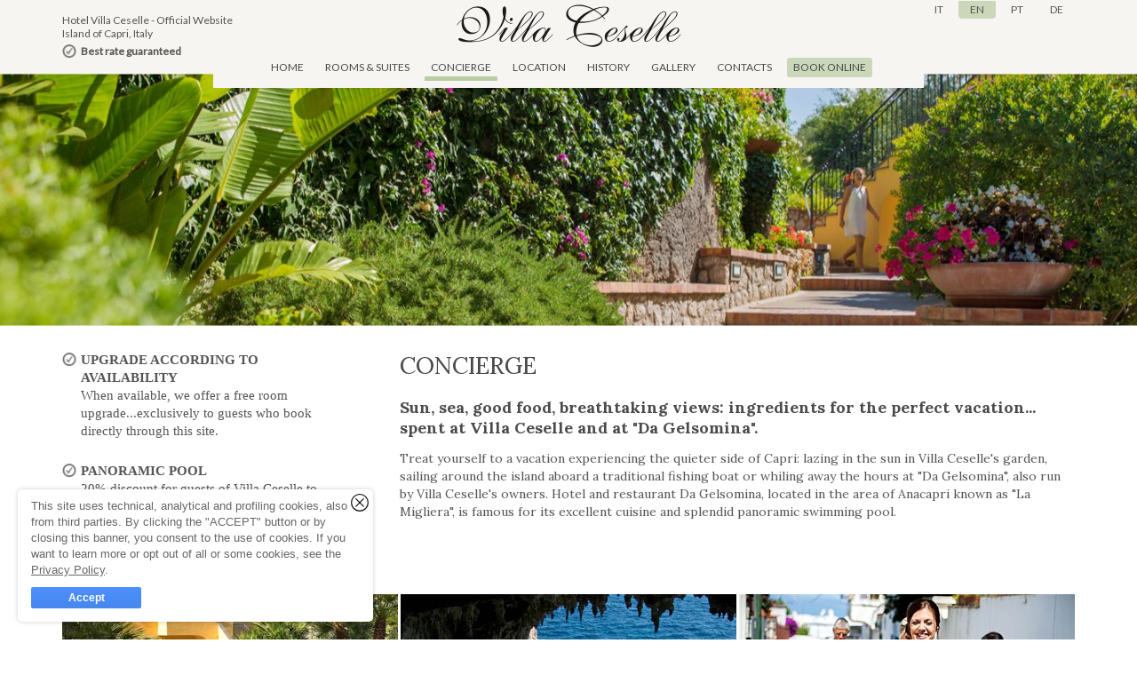

--- FILE ---
content_type: text/html; charset=utf-8
request_url: https://www.villaceselle.com/en/concierge
body_size: 7357
content:
<!DOCTYPE html PUBLIC "-//W3C//DTD XHTML 1.0 Transitional//EN"
  "http://www.w3.org/TR/xhtml1/DTD/xhtml1-transitional.dtd">
<html xmlns="http://www.w3.org/1999/xhtml">
<head>
<link rel="stylesheet" type="text/css" href="/cache/all_135a8c701cbf3f8f7883dd2c8aaff60d_20240129121630.css" media="all" />
      <title>What to do in Capri and Anacapri - Villa Ceselle</title>
    <meta name="description" content="Villa Ceselle will let you discover the beauties of Capri and Anacapri thanks to an excellent concierge service." />

    <meta name="viewport" content="width=device-width, initial-scale=1.0" />

    <meta property="fb:page_id" content="195419630491361" />
    <meta property="og:title" content="Villa Ceselle" />
    <meta property="og:description" content="Villa Ceselle" />
    <meta property="og:image" content="www.villaceselle.com/images/h-index.jpg" />
    <meta property="og:latitude" content="40.55145164286013" />
    <meta property="og:longitude" content="14.21254277229309" />
    <meta property="og:street-address" content="Via Monticello, 1/D" />
    <meta property="og:locality" content="Anacapri" />
    <meta property="og:postal-code" content="80071" />
    <meta property="og:url" content="https://www.villaceselle.com/en/concierge" />

    <link rel="shortcut icon" href="/inc/img/favicon.png" />

        
                        
    <script>
  (function(w, d, s, l, i) {
    w[l] = w[l] || [];
    w[l].push({'gtm.start': new Date().getTime(),event: 'gtm.js'});
    var f = d.getElementsByTagName(s)[0], j = d.createElement(s), dl = l != 'dataLayer' ? '&l=' + l : '';
    j.async = true;
    j.src = 'https://www.googletagmanager.com/gtm.js?id=' + i + dl;
    f.parentNode.insertBefore(j, f);
  })(window, document, 'script', 'dataLayer', 'GTM-W9W2SJQ');
</script>
<script>
SalsaDataLayerOptions = {'type':'siteHotel','portalSiteType':'site','portalSiteId':100,'portalSiteName':'www.VillaCeselle.com','portalSiteAnalyticsCode':'G-HF815ZLVM2','portalSiteAnalyticsAutoLinkDomains':''};
</script>


    <script type="text/javascript">
WebFontConfig = {"google":{"families":["Lora:400,700","Lato"]}};

  (function() {
    var wf = document.createElement('script');
    wf.src = ('https:' == document.location.protocol ? 'https' : 'http') + '://ajax.googleapis.com/ajax/libs/webfont/1/webfont.js';
    wf.type = 'text/javascript';
    wf.async = 'true';
    var s = document.getElementsByTagName('script')[0];
    s.parentNode.insertBefore(wf, s);
  })();
</script>

    <!--[if lt IE 9]>
    	    	<script src="/inc/css3-mediaqueries.js"></script>
    <![endif]-->

    <!-- Facebook Pixel Code -->
    <script>
      !function(f,b,e,v,n,t,s)
      {if(f.fbq)return;n=f.fbq=function(){n.callMethod?
      n.callMethod.apply(n,arguments):n.queue.push(arguments)};
      if(!f._fbq)f._fbq=n;n.push=n;n.loaded=!0;n.version='2.0';
      n.queue=[];t=b.createElement(e);t.async=!0;
      t.src=v;s=b.getElementsByTagName(e)[0];
      s.parentNode.insertBefore(t,s)}(window, document,'script',
      'https://connect.facebook.net/en_US/fbevents.js');
      fbq('init', '718203558358196');
      fbq('track', 'PageView');
    </script>
    <noscript><img height="1" width="1" style="display:none"
      src="https://www.facebook.com/tr?id=718203558358196&ev=PageView&noscript=1"
    /></noscript>
    <!-- End Facebook Pixel Code -->

        <script>(function(w,d,s,l,i){w[l]=w[l]||[];w[l].push({'gtm.start':
    new Date().getTime(),event:'gtm.js'});var f=d.getElementsByTagName(s)[0],
    j=d.createElement(s),dl=l!='dataLayer'?'&l='+l:'';j.async=true;j.src=
    'https://www.googletagmanager.com/gtm.js?id='+i+dl;f.parentNode.insertBefore(j,f);
    })(window,document,'script','dataLayer','GTM-TJZVQ58R');</script>

    <script src="https://www.optimand.com/websites_configs/optimandGeneric.js" defer></script>
  <meta name="generator" content="Salsa d3786a25fb" />
<meta name="copyright" content="(C) Copyright Capri On Line S.r.l." />
<meta name="salsa:info" content="concierge.html" />
<link rel="alternate" href="https://www.villaceselle.com/it/concierge" hreflang="it" />
<link rel="alternate" href="https://www.villaceselle.com/en/concierge" hreflang="en" />
<link rel="alternate" href="https://www.villaceselle.com/pt/concierge" hreflang="pt" />
<link rel="alternate" href="https://www.villaceselle.com/de/concierge" hreflang="de" />
<link rel="alternate" href="https://www.villaceselle.com/en/concierge" hreflang="x-default" />
<script>SalsaGlob = {"lang_id":2,"lang":"en","page":"concierge"};</script>
<script src="/cache/398f31f1c8bed695b2b7d46e48f59284_20240129121630.js" type="text/javascript"></script>
</head>

<body id="concierge" class="default">
  <div id="header">
    <div class="in">
      <div class="logo">
        <a href="https://www.villaceselle.com/">
          <img alt="Villa Ceselle" src="/inc/img/logo-villaceselle.png?v=1" width="253" height="48" />
        </a>
      </div>

      <div class="tagline">
        <span class="official-website">Hotel Villa Ceselle - Official Website</span>
        <span class="isle-of-capri">Island of Capri, Italy</span>
        <span class="best-price">Best rate guaranteed </span>
      </div>

      <div class="nav">
  <ul class="nav-main">
    <li><a href="https://www.villaceselle.com/">Home</a></li>
    <li><a href="/en/rooms">Rooms &amp; Suites</a></li>
    <li><a href="/en/concierge" class="current">Concierge</a></li>
    <li><a href="/en/location">Location</a></li>
    <li><a href="/en/history">History</a></li>
    <li><a href="/en/gallery">Gallery</a></li>
    <li><a href="/en/contacts">Contacts</a></li>
    <li class="book-online">
      <a href="https://booking.inreception.com/hotelvillaceselle" target="_blank">
        Book online      </a>
    </li>
  </ul>

  <ul class="nav-lang">
    <li><a href="https://www.villaceselle.com/it/concierge" title="Italiano">IT</a></li>
    <li><a href="/en/concierge" title="English" class="current">EN</a></li>
    <li><a href="https://www.villaceselle.com/pt/concierge" title="Portugu&#234;s (BR)">PT</a></li>
    <li><a href="https://www.villaceselle.com/de/concierge" title="Deutsch">DE</a></li>
  </ul>
</div>

      <a href="#nav-mobile" class="nav-mobile-toggler" id="slideout-menu-trigger"></a>
    </div>
  </div>

  <div id="wrapper">
    <div id="hero">
      <div class="in">
          <img alt="Villa Ceselle, Anacapri, Italy" src="/images/h-concierge.jpg" />
      </div>
    </div>

    <div id="content">
        <div class="section section-intro">
    <div class="in">
      <div class="main">
        <div class="in">
          <h1>Concierge</h1>

          <h4 class="subtitle">Sun, sea, good food, breathtaking views: ingredients for the perfect vacation... spent at Villa Ceselle and at "Da Gelsomina".</h4>

          <p>Treat yourself to a vacation experiencing the quieter side of Capri: lazing in the sun in Villa Ceselle's garden, sailing around the island aboard a traditional fishing boat or whiling away the hours at "Da Gelsomina", also run by Villa Ceselle's owners. Hotel and restaurant Da Gelsomina, located in the area of Anacapri known as "La Migliera", is famous for its excellent cuisine and splendid panoramic swimming pool.</p>
        </div>
      </div>

      <div class="aside">
        <div class="in">
          <div class="check-list">
            <dl>
              <dt>Upgrade according to availability </dt>
              <dd>When available, we offer a free room upgrade...exclusively to guests who book directly through this site.</dd>

              
              <dt>Panoramic pool</dt>
              <dd>20% discount for guests of Villa Ceselle to use the Gelsomina alla Migliera pool.</dd>
            </dl>
          </div>
        </div>
      </div>
    </div>
  </div>

  <div class="section section-banners">
    <div class="in grid-x3">
      <div class="unit-x1 banner">
        <div class="img">
          <a href="/images/9_z.jpg" rel="lightbox[default]" >            <img alt="Villa Ceselle, Anacapri, Italy" src="/images/9_b.jpg" />
          </a>        </div>

        <div class="desc">
          <h3 class="title">Sun deck and garden
</h3>

          <p>Villa Ceselle has a large terrace furnished with sofas and sun loungers: a quiet and peaceful place in which to bask in the sun or read a good book in the shade of the pergola. In the gardens of the hotel, you'll find a number of attractive seating areas, fountains and gazebos.</p>
        </div>
      </div>

      <div class="unit-x1 banner">
        <div class="img">
          <a href="/images/90_z.jpg" rel="lightbox[default]" >            <img alt="Villa Ceselle, Anacapri, Italy" src="/images/90_b.jpg" />
          </a>        </div>

        <div class="desc">
          <h3 class="title">Tour of the island
</h3>

          <p>No holiday on Capri is complete without having made a tour around the island of Capri by boat: the best way to explore the magical sea caves and secret coves which punctuate the island's coastline and have made it famous throughout the world.
</p>
        </div>
      </div>

      <div class="unit-x1 last banner">
        <div class="img">
          <a href="/images/91_z.jpg" rel="lightbox[default]" >            <img alt="Villa Ceselle, Anacapri, Italy" src="/images/91_b.jpg" />
          </a>        </div>

        <div class="desc">
          <h3 class="title">Weddings</h3>

          <p>We can celebrate symbolic weddings in the garden of Villa Ceselle as well as hosting intimate parties inside the villa and at the restaurant Da Gelsomina. By booking in advance, you have also the possibility to rent the entire villa at your exclusive use. Gelsomina Maresca, the villa's owner, is a certified wedding and event planner and can take care of all the ceremony and reception arrangements.</p>

          <p class="wedding-planner-link">
			<a href="/images/gelsomina-wedding.jpg" rel="lightbox[wedding]" >			  <img alt="Wedding Planner and Event Coordinator Certificate" src="/images/gelsomina-wedding.jpg" width="100" height="71" />
			  Wedding Planner and Event Coordinator Certificate			</a>          </p>
        </div>
      </div>
    </div>
  </div>

  <div class="section section-restaurant">
    <div class="in grid-x3 intro">
      <h2 class="grid-title">
        <a href="http://www.dagelsomina.com/" target="_blank">
          <img alt="Da Gelsomina" src="/inc/img/logo-dagelsomina.png?v=1" width="245" height="47" />
        </a>
      </h2>

      <div class="unit-x2">
        <p>The same family which runs Villa Ceselle is the owner of Da Gelsomina, a restaurant with swimming pool in the countryside of Anacapri at the foot of Monte Solaro, in the district known as "La Migliera" just steps from one of the most breathtaking scenic overlooks on the island.  </p>

        <blockquote>
          <p>Guests of Villa Ceselle can take advantage of a 20% discount off pool entry with shuttle service from the hotel. <br/>Please book via the reception staff one day in advance; offer depends on pool availability.</p>
        </blockquote>
      </div>

          </div>

    <div class="in grid-x2">
      <div class="unit-x1">
        <ul class="gallery">
          <li>
            <img alt="Villa Ceselle, Anacapri, Italy" src="/images/34_m.jpg" />
          </li>

          <li>
            <img alt="Villa Ceselle, Anacapri, Italy" src="/images/35_m.jpg" />
          </li>
        </ul>
      </div>

      <div class="unit-x1">
        <h2 class="title">Restaurant Da Gelsomina
</h2>

        <h4 class="subtitle">Savor the island's finest cuisine at a special price.</h4>

        <p>Ask an islander to give you the name of a restaurant in which to try Capri's traditional cuisine, and they're more than likely to answer, "Da Gelsomina".
One of the most famous eateries on the whole island, this is where the locals come to <strong>savor traditional island specialties</strong>, prepared with the same care as generations ago.<br /> Sample <strong>ravioli capresi</strong>, coniglio alla cacciatora, pollo al mattone and other island delicacies, made with seasonal ingredients in our own kitchen.</p>

        <p>At Da Gelsomina, lunch and dinner are served on a <strong>sweeping terrace with a magnificent view of the sea and the countryside surrounding Anacapri</strong> and, in the distance, Mount Vesuvius and the neighboring island of Ischia. During the day, the view is bright under the Mediterranean sun, and the colors soften and become tinged with gold come sunset.</p>

        <ul class="thumbs">
          <li>
            <a href="/images/92_z.jpg" rel="lightbox[restaurant]" >              <img alt="Villa Ceselle, Anacapri, Italy" src="/images/92_t.jpg" />
            </a>          </li>

          <li>
            <a href="/images/93_z.jpg" rel="lightbox[restaurant]" >              <img alt="Villa Ceselle, Anacapri, Italy" src="/images/93_t.jpg" />
            </a>          </li>

          <li>
            <a href="/images/94_z.jpg" rel="lightbox[restaurant]" >              <img alt="Villa Ceselle, Anacapri, Italy" src="/images/94_t.jpg" />
            </a>          </li>
        </ul>

        <blockquote>
          <p>Restaurant Hours<br />
Lunch: 11:30 am - 3:30 pm.<br />
Dinner: 7:00 pm - 11:00 pm (open for dinner mid-April to mid-October).<br />
The restaurant is closed during the winter season from mid-November to mid-March.</p>
        </blockquote>

                          
        <p>Visit the Ristorante Da Gelsomina website:
 <a href="http://www.dagelsomina.com/en/index" target="_blank">www.dagelsomina.com</a></p>
      </div>
    </div>
  </div>

  <div class="section section-pool">
    <div class="in grid-x2">
      <div class="unit-x1">
        <ul class="gallery">
          <li>
            <img alt="Villa Ceselle, Anacapri, Italy" src="/images/39_m.jpg" />
          </li>

          <li>
            <img alt="Villa Ceselle, Anacapri, Italy" src="/images/40_m.jpg" />
          </li>
        </ul>
      </div>

      <div class="unit-x1">
        <h2 class="title">Swimming pool facing the sea
</h2>

        <h4 class="subtitle">Relax in front of a spectacular view.
</h4>

        <p>On one of Gelsomina's terraces, there is a <strong>large swimming pool</strong> surrounded by green countryside and facing the Bay of Naples. Encircling the pool, there is a sun deck furnished with sun loungers, and deck chairs and tables.
</p>

        <p>A unforgettable spot to enjoy the last rays of the sun as it sets over the sea...Da Gelsomina is located in one of the few places along Capri's coastline where you can watch the <strong>spectacular Mediterranean sunset</strong>.
</p>

        <p>In addition to the restaurant, there is also a <strong>snack bar</strong> serving drinks and light dishes.</p>

        <p>Guests of Villa Ceselle can take advantage of a 20% discount off pool entrance.</p>
        
                <ul class="thumbs">
          <li>
            <a href="/images/95_z.jpg" rel="lightbox[restaurant]" >              <img alt="Villa Ceselle, Anacapri, Italy" src="/images/95_t.jpg" />
            </a>          </li>

          <li>
            <a href="/images/96_z.jpg" rel="lightbox[restaurant]" >              <img alt="Villa Ceselle, Anacapri, Italy" src="/images/96_t.jpg" />
            </a>          </li>

          <li>
            <a href="/images/97_z.jpg" rel="lightbox[restaurant]" >              <img alt="Villa Ceselle, Anacapri, Italy" src="/images/97_t.jpg" />
            </a>          </li>
        </ul>

        <blockquote>
          <p>The pool is open from May 15th to September 30th.<br />
Hours: 9:00 am- 7:00 pm</p>
        </blockquote>

                          
        <p>More information about our pool: <a href="http://www.dagelsomina.com/en/pool" target="_blank">www.dagelsomina.com</a></p>
      </div>
    </div>
  </div>

  <div class="section section-gallery">
    <div class="in grid-x3">
      <div class="unitx-3 intro">
        <p class="intro-label">And just 20 meters from the restaurant...</p>

        <h2 class="title">The Migliera Path and the Philosophical Park</h2>

        <p>In front of the Restaurant Da Gelsomina there is the Philosophical Park, with its walking path lined with aphorisms and quotations of Eastern and Western philosophers. After just a short walk, you can enjoy the dramatic view from a scenic overlook above the sea. </p>
      </div>

      <div class="banner banner-large">
        <ul class="gallery grid-x3">
          <li class="img unit-x3">
            <a href="/images/10_z.jpg" rel="lightbox[default]" >              <img alt="Villa Ceselle, Anacapri, Italy" src="/images/10_xl.jpg" />
            </a>          </li>
          <li class="img unit-x1">
            <a href="/images/11_z.jpg" rel="lightbox[default]" >              <img alt="Villa Ceselle, Anacapri, Italy" src="/images/11_b.jpg" />
            </a>          </li>
          <li class="img unit-x1">
            <a href="/images/12_z.jpg" rel="lightbox[default]" >              <img alt="Villa Ceselle, Anacapri, Italy" src="/images/12_b.jpg" />
            </a>          </li>
          <li class="img unit-x1 last">
            <a href="/images/13_z.jpg" rel="lightbox[default]" >              <img alt="Villa Ceselle, Anacapri, Italy" src="/images/13_b.jpg" />
            </a>          </li>
        </ul>
      </div>
    </div>
  </div>
    </div>

    <div id="footer">
      <div class="in">
        <div class="logo">
          <a href="https://www.villaceselle.com/">
            <img alt="Villa Ceselle" src="/inc/img/logo-villaceselle.png?v=1" width="253" height="48" />
            <span class="capri-island">Island of Capri, Italy</span>
          </a>
        </div>

        <div class="tel-xl">
          <span>+39 081 8382236</span>
        </div>

        <div class="free-wifi">
          <img alt="Free Wifi" src="/inc/img/ico-wifi.png?v=1" width="102" height="76" />
        </div>

        <address itemscope itemtype="http://data-vocabulary.org/Organization">
  <meta itemprop="fn" content="Villa Ceselle" />
  <meta itemprop="org" content="Villa Ceselle" />
  <meta itemprop="url" content="www.villaceselle.com" />

  <span itemprop="geo" itemscope itemtype="http://data-vocabulary.org/Geo">
    <meta itemprop="latitude" content="40.55145164286013" />
    <meta itemprop="longitude" content="14.21254277229309" />
  </span>

  <span class="nl">
    <a href="https://www.villaceselle.com/" class="name" itemprop="name">Villa Ceselle</a>
    <span class="category">3 star hotel, Capri Italy</span>
  </span>

  <span class="nl">
    <span class="address" itemprop="address" itemscope itemtype="http://data-vocabulary.org/Address">
      <span itemprop="street-address">Via Monticello, 1/D</span> -
      <span itemprop="postal-code">80071</span>
      <span itemprop="locality">Anacapri</span>
      <span>(Napoli)</span>
      <meta itemprop="country-name" content="Italy" />
    </span>
  </span>

  
  <span class="nl">
    <span class="tel">Tel. <span itemprop="tel">+39 081 8382236</span></span>
    <span class="cell">Cell. +39 347 1795573</span>
    <span class="fax">Fax +39 081 8372865</span>
  </span>

  <span class="nl">
    <a class="email info-request" href="/en/contacts">info@villaceselle.com</a>
    <a class="email mailto" href="mailto:info@villaceselle.com?subject=Information request from www.VillaCeselle.com" itemprop="email">info@villaceselle.com</a>
  </span>
</address>

        <div class="company-info">
          &copy; 2026 Villa Ceselle -
          <a href="#" id="view-company-info">Company Info</a> -

          <a href="/salsa_call.php?_call=ajax&inside_lightbox=1&lang=en&_file=QHNhbHNhL2NvbW1vbi9wb2xpY2llcy9wcml2YWN5LXBvbGljeS5pbmM&_hash=ccc77d41ccfc6333ac477ae1c1c5e9364f53f43e4bf5b30c1069897076c5c8c4&_params=YToyOntzOjE1OiJpbnNpZGVfbGlnaHRib3giO2I6MTtzOjQ6ImxhbmciO3M6MjoiZW4iO30" class="salsa-policies-link" rel="lightbox[privacy-policy-26ed9b3ca78101 700 500] nofollow" data-ajax="1" >            Privacy Policy          </a> -
          
          <a href="/salsa_call.php?_call=ajax&inside_lightbox=1&lang=en&_file=QHNhbHNhL2NvbW1vbi9wb2xpY2llcy9jb29raWUtcG9saWN5LmluYw&_hash=b3ab6e52f52112c82c871c3b9849381c07cc7b03e09823a59660a7bc297ab87d&_params=YToyOntzOjE1OiJpbnNpZGVfbGlnaHRib3giO2I6MTtzOjQ6ImxhbmciO3M6MjoiZW4iO30" class="salsa-policies-link" rel="lightbox[cookie-policy-3a6eb824970f12 700 500] nofollow" data-ajax="1" >            Cookie Policy          </a> -

          <a href="/en/credits-sitemap">Sitemap, credits, and suggestions</a> -
          <span class="author">Designed by <a href="https://www.caprionline.it" class="col" target="_blank">Caprionline</a></span><br />
          Photo Credit: <a href="http://www.umbertodaniello.com" target="_blank">Umberto D'Aniello</a> and Salim Tarazi

          <p class="company-info-box" id="slide-company-info" itemscope itemtype="http://schema.org/Hotel">
          	<strong itemprop="legalName">Temirage srl</strong><br />
            P.IVA e CF: <span itemprop="taxID">05103601216</span><br />
            via Ceselle, 18 - 80071 Anacapri (Napoli) - Italy
          </p>
        </div>

        <div class="logo-caprionline">
          <a href="https://www.caprionline.it" target="_blank">
            <img alt="Caprionline - Travel Web Agency" src="/inc/img/logo-caprionline.png?v=1" width="90" height="17" />
          </a>
        </div>
      </div>
    </div>
  </div>

  <div id="aside" style="display:none;">
    <div id="slideout-menu">
      <div class="nav" id="nav-mobile">
  <ul class="nav-main">
    <li><a href="https://www.villaceselle.com/">Home</a></li>
    <li><a href="/en/rooms">Rooms &amp; Suites</a></li>
    <li><a href="/en/concierge" class="current">Concierge</a></li>
    <li><a href="/en/location">Location</a></li>
    <li><a href="/en/history">History</a></li>
    <li><a href="/en/gallery">Gallery</a></li>
    <li><a href="/en/contacts">Contacts</a></li>
    <li class="book-online">
      <a href="https://booking.inreception.com/hotelvillaceselle" target="_blank">
        Book online      </a>
    </li>
  </ul>

  <ul class="nav-lang">
    <li><a href="https://www.villaceselle.com/it/concierge" title="Italiano">IT</a></li>
    <li><a href="/en/concierge" title="English" class="current">EN</a></li>
    <li><a href="https://www.villaceselle.com/pt/concierge" title="Portugu&#234;s (BR)">PT</a></li>
    <li><a href="https://www.villaceselle.com/de/concierge" title="Deutsch">DE</a></li>
  </ul>
</div>
    </div>
  </div>

  <script type="text/javascript">
    salsa_slide('slide-company-info', 'view-company-info');
  </script>

  
  <script type="text/javascript">
    window.addEvent('domready', function() {
      new SalsaPolicies({
        container: 'salsa-policies-advice',
        advice_view_url: "/salsa_call.php?_call=ajax&lang=en&_file=QHNhbHNhL2NvbW1vbi9wb2xpY2llcy9hZHZpY2UuaW5j&_hash=bcf16552169c4e131b0cccfdb5ddb4b1e0b86b555393b57453c9707a8fc60e67&_params=YToxOntzOjQ6ImxhbmciO3M6MjoiZW4iO30"
      });
    });
  </script>

  <div id="salsa-policies-advice"></div>
</body>
</html>

--- FILE ---
content_type: text/html; charset=utf-8
request_url: https://www.villaceselle.com/salsa_call.php?_call=ajax&lang=en&_file=QHNhbHNhL2NvbW1vbi9wb2xpY2llcy9hZHZpY2UuaW5j&_hash=bcf16552169c4e131b0cccfdb5ddb4b1e0b86b555393b57453c9707a8fc60e67&_params=YToxOntzOjQ6ImxhbmciO3M6MjoiZW4iO30
body_size: 522
content:
<div class="salsa-policies-advice">
  <p class="salsa-policies-advice-message">
    This site uses technical, analytical and profiling cookies, also from third parties.
By clicking the "ACCEPT" button or by closing this banner, you consent to the use of cookies.
If you want to learn more or opt out of all or some cookies, see the <a href="/salsa_call.php?_call=ajax&inside_lightbox=1&lang=en&_file=QHNhbHNhL2NvbW1vbi9wb2xpY2llcy9wcml2YWN5LXBvbGljeS5pbmM&_hash=ccc77d41ccfc6333ac477ae1c1c5e9364f53f43e4bf5b30c1069897076c5c8c4&_params=YToyOntzOjE1OiJpbnNpZGVfbGlnaHRib3giO2I6MTtzOjQ6ImxhbmciO3M6MjoiZW4iO30" class="salsa-policies-advice-more" rel="lightbox[privacy-policy-057df12c4a8e61 700 500] nofollow" data-ajax="1" >Privacy Policy</a><!-- "<a href="/salsa_call.php?_call=ajax&inside_lightbox=1&lang=en&_file=QHNhbHNhL2NvbW1vbi9wb2xpY2llcy9wcml2YWN5LXBvbGljeS5pbmM&_hash=ccc77d41ccfc6333ac477ae1c1c5e9364f53f43e4bf5b30c1069897076c5c8c4&_params=YToyOntzOjE1OiJpbnNpZGVfbGlnaHRib3giO2I6MTtzOjQ6ImxhbmciO3M6MjoiZW4iO30" class="salsa-policies-advice-more" rel="lightbox[privacy-policy-057df12c4a8e61 700 500] nofollow" data-ajax="1" >Privacy Policy</a>" = "privacy policy" -->.  </p>

  <a class="salsa-policies-advice-button salsa-policies-advice-confirm">
    Accept  </a>

  <a class="salsa-policies-advice-button salsa-policies-advice-close" title="Close">
    Close  </a>
</div>